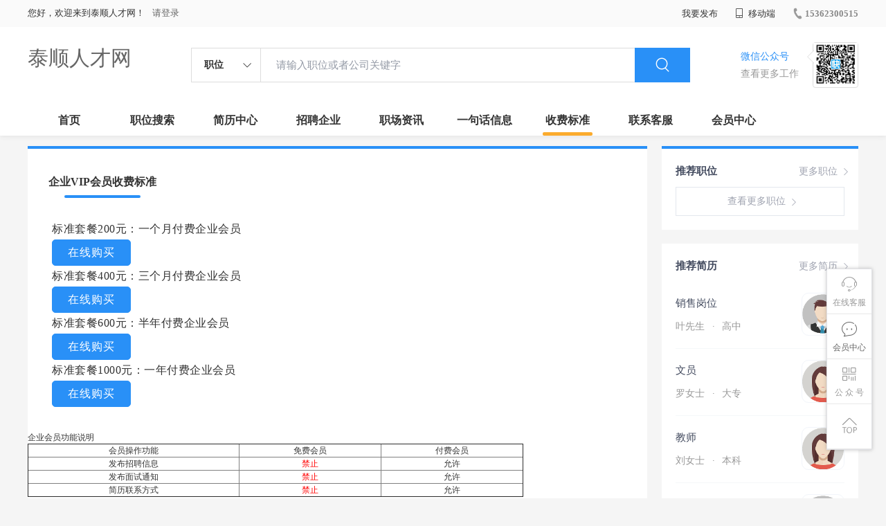

--- FILE ---
content_type: text/html;charset=UTF-8
request_url: http://www.69151.cn/vip.html
body_size: 16912
content:



















<!----->














<!DOCTYPE html>

<html>
<head>
	<title>联系网站客服_泰顺人才网</title>
	
<link rel="stylesheet" href="//rcvip2.kuaimi.cc/static/kmsite-zppc-moban1/css/base.css?v=20210501">
<link rel="stylesheet" type="text/css" href="//rcvip2.kuaimi.cc/static/kmsite-zppc-moban1/css/index.css?v=20210501"/>
<link rel="stylesheet" type="text/css" href="//rcvip2.kuaimi.cc/static/kmsite-zppc-moban1/css/jobList.css?v=20210501"/>
<link rel="stylesheet" type="text/css" href="//rcvip2.kuaimi.cc/static/kmsite-zppc-moban1/css/myAlert.css"/>
<link rel="stylesheet" href="https://cdn.bootcdn.net/ajax/libs/Swiper/5.2.1/css/swiper.min.css">
<script src="https://cdn.bootcdn.net/ajax/libs/Swiper/5.2.1/js/swiper.min.js"> </script>
<script src="https://cdn.bootcdn.net/ajax/libs/jquery/1.11.0/jquery.min.js" type="text/javascript" charset="utf-8"></script>
<script src="//rcvip2.kuaimi.cc/static/kmsite-zppc-moban1/js/common.js?v=20210501" type="text/javascript" charset="utf-8"></script>
<script src="//rcvip2.kuaimi.cc/static/kmsite-zppc-moban1/js/index.js?v=20210501" type="text/javascript" charset="utf-8"></script>
<script src="//rcvip2.kuaimi.cc/static/kmsite-zppc-moban1/js/myAlert.js" type="text/javascript" charset="utf-8"></script>
<meta http-equiv="Content-Type" content="text/html;charset=utf-8" />
<meta http-equiv="Cache-Control" content="no-store" /><meta http-equiv="Pragma" content="no-cache" /><meta http-equiv="Expires" content="0" />
<meta name="author" content=""/><meta http-equiv="X-UA-Compatible" content="IE=7,IE=9,IE=10" />




	
	
		<link rel="shortcut icon" href="//rcvip2.kuaimi.cc/static/favicon.ico">
	

	

<meta name="decorator" content="cms_default_domain_cityPage_km1"/>
<meta name="description" content="泰顺人才网www.69151.cn专注于泰顺的人才招聘网站,提供泰顺地区的招聘信息以及求职信息,打造泰顺地区具有影响力的网上人才市场,及时高效地为企业和人才服务." />
<meta name="keywords" content=" 泰顺人才网,泰顺招聘网,泰顺人才市场,泰顺人事人才网" />

<link rel="stylesheet" type="text/css" href="//rcvip2.kuaimi.cc/static/kmsite-zppc-moban1/css/zixunList.css?v=20210501"/>


</head>
<body>

<div class="headerpage">
  <div class="header_box_banner">
    <div class="banner">
      <div class="container w_1200 clearfix">
        <div class="banner-right clearfix">
          <div class="login">
            <div class="login_before" style=""> <span>您好，欢迎来到泰顺人才网！</span>
			
			
			 
			
			<a href="/a"  style="margin-left:8px;">请登录</a> 
			
			
			
			
			
			 
			
			</div>
            <div class="login_after" style="display:none;"> <span id="showusernamet"></span><span>，您好！欢迎来到泰顺人才网！</span> </div>
          </div>
		  
		  <!--
          <div class="weixinLogin duanxiLogin" style="" dataTye="ewmLogin"><a href="javascript:void(0)"><i></i><span>微信登录</span></a></div>
		 --> 
		  
         
        </div>
        <ul class="channelList fr">
          <li class="fabu_banner">
            <div class="fabu_title"> 我要发布 </div>
            <div class="login_afterInfo">
              <div class="sanjiao_banner"> <i class="triangle_up"></i> <i class="triangle_down"></i> </div>
              <div class="listBox" id="dsy_D01_87">
                <div>
                  <div><a href="/a" target="_blank">企业入驻</a></div>
                  <div><a href="/a" target="_blank">创建简历</a></div>
                 
                  
                </div>
              </div>
            </div>
          </li>
          <li class="ydd"> <a href="javascript:void(0)"><i class="iconfont iconshouji"></i> 移动端</a>
            <div class="pop-none">
              <div> <span class="pop-none-txt">微信公众号</span>
			  
			  
			   
					   
					
						
						
							 <img src="//rcvip2.kuaimi.cc/static/images/kmrc_kefu_wx1.png" alt=""> 
						
					
			   
			   <span class="pop-none-ins">懂您的招聘网站</span> 
			   
			   </div>
             
            </div>
          </li>
          <li class="phone">
		  
		  
		   
		   
				
					
					
						 <a href="tel:15362300515"><i></i><span>15362300515</span></a> 
					
				

		   
		   </li>
        </ul>
      </div>
    </div>
	
	
    <div class="header w_1200 clearfix">
      <div class="menu fl">
        <div class="menuLeft ">
          <div class="login_bnner">
		  
		  
			
			  
              
               
			  
			    <a href="/" >泰顺人才网</a> 
			   
            
			  
		   </div>
        </div>
      </div>
      <div class="search fl">
        <div class="input">
          <form id="TsearchForm" action="jobList.html?km=ok">
            <div class="noArrow clearfix"> <span class="state fl">职位</span> <i class="fl iconfont icondown"></i> </div>
            <span class="sstate" style="display: none;"> <span data-tishi="请输入职位或者公司关键字" data-action="jobList.html?km=ok">职位</span> <span data-tishi=" 请输入关键字搜索简历" data-action="resumeList.html?km=ok">简历</span> </span>
            <input type="text" id="TsearchInput" value="" autocomplete="off" placeholder="请输入职位或者公司关键字">
            <div class="inputRightPart">
              <button type="submit" class="searchButton"><i class="iconfont iconsearch"></i></button>
            </div>
          </form>
        </div>
      </div>
      <div class="saoma_banner clearfix fr">
        <div class="txt_cont fl">
          <div class="txt active"> 微信公众号</div>
          <div class="txt"> 查看更多工作 </div>
        </div>
        <div class="ewmBanner fl">
		
		 
						
						
							 <img src="//rcvip2.kuaimi.cc/static/images/kmrc_kefu_wx1.png" alt=""> 
						
					
		  </div>
        <div class="ewmBanner xcx fl displayfalse">
		
						
						
							 <img src="//rcvip2.kuaimi.cc/static/images/kmrc_kefu_wx1.png" alt=""> 
						
					
		  </div>
      </div>
    </div>
	
	
    <div class="shijidaohang" id="fc_nav">
      <ul class="channelList w_1200">
        <li class=""><a href="/">首页</a></li>
        <li class=""><a href="jobList.html">职位搜索</a></li>
        <li class=""><a href="resumeList.html">简历中心</a></li>
        <li class=""><a href="companyList.html">招聘企业</a></li>
        <li class=""><a href="zixun.html">职场资讯</a></li>
        <li class=""><a href="yijuhua.html">一句话信息</a></li>
        <li class=""><a href="vip.html">收费标准</a></li>
        <li class=""><a href="contact.html">联系客服</a></li>
        
        <li class=""><a href="/a">会员中心</a></li>
      </ul>
    </div>
  </div>
  <!---r show--->
  <div class="side-cont">
    <ul class="side-content">
      <li class="kefu-consult">
        <div class="text"><i class="iconfont iconkefu"></i><br>
          在线客服</div>
        <div class="box-53kf">
          <div> 
		  
		  
		  
						
						
							 <img src="//rcvip2.kuaimi.cc/static/images/kmrc_kefu_wx1.png" width="100" height="100"> 
						
					
		  
            <p>联系官方客服</p>
            <i class="caret-right"></i> </div>
        </div>
      </li>
      <li class="feedback"> <a class="text" href="/a"><i class="iconfont iconyijian"></i><br>
        会员中心</a> </li>
      <li class="zt-app">
        <div class="text"> <i class="iconfont iconerweima"></i><br>
          公&nbsp;众&nbsp;号 </div>
        <div class="qrCode">
          <div>
		  
		   
		   
						
						
							 <img src="//rcvip2.kuaimi.cc/static/images/kmrc_kefu_wx1.png" width="100" height="100"> 
						
					
            <p>打开微信扫一扫</p>
            <i class="caret-right"></i> </div>
        </div>
      </li>
      <li class="to-top" id="Topfun">
        <div class="text"><i class="iconfont iconfanhuidingbu"></i></div>
      </li>
    </ul>
  </div>
  <div class="page-sign" style="display: none;">
    
  </div>
</div>

 <!---r show end--->
 <div class="main_content w_1200 clearfix">
 

  <div class="list-news-box">
    <div class="filter_box">
      <div class="tabs-nav-wrap clearfix"> <a class="tab-nav active" href="vip.html" >
        <p class="nav_p">企业VIP会员收费标准</p>
        </a> </div>
    </div>
    <div class="detail-content">
      <h1 class="title"></h1>
      <div class="info"> </div>
      <div class="content">
         
      <div class="control-group">
        <label class="control-label"> </label>
        <div class="controls"> 标准套餐200元：一个月付费企业会员 </div>
        <a href="pay.html?payServies=200_标准套餐&nojb=1" class="btns">在线购买</a> </div>
    
      <div class="control-group">
        <label class="control-label"> </label>
        <div class="controls"> 标准套餐400元：三个月付费企业会员 </div>
        <a href="pay.html?payServies=400_标准套餐&nojb=1" class="btns">在线购买</a> </div>
    
      <div class="control-group">
        <label class="control-label"> </label>
        <div class="controls"> 标准套餐600元：半年付费企业会员 </div>
        <a href="pay.html?payServies=600_标准套餐&nojb=1" class="btns">在线购买</a> </div>
    
      <div class="control-group">
        <label class="control-label"> </label>
        <div class="controls"> 标准套餐1000元：一年付费企业会员 </div>
        <a href="pay.html?payServies=1000_标准套餐&nojb=1" class="btns">在线购买</a> </div>
    
	
	
	
	
      </div>
    </div>
    <div class="operate"> 
	
	
	 <h4> 企业会员功能说明 </h4>
	<table width="80%" border="1" cellspacing="1" cellpadding="1" align="center">
      <tr>
        <td align="center">会员操作功能</td>
        <td align="center">免费会员</td>
        <td align="center">付费会员</td>
      </tr>
      <tr>
        <td align="center">发布招聘信息</td>
        <td align="center"><font color="#FF0000">禁止</font></td>
        <td align="center">允许</td>
      </tr>
      <tr>
        <td align="center">发布面试通知</td>
        <td align="center"><font color="#FF0000">禁止</font></td>
        <td align="center">允许</td>
      </tr>
      <tr>
        <td align="center">简历联系方式</td>
        <td align="center"><font color="#FF0000">禁止</font></td>
        <td align="center">允许</td>
      </tr>
    </table>
	 <div align="center"> 由于网站服务的特性，一旦充值成功，概不接受退款，敬请谅解 </div>
	</div>
  </div>
  


 
 <!---sider s--->
  <div class="sider">
    <div class="promotion-job">
      <h3><a href="jobList.html" class="more" target="_blank">更多职位 <i class="iconfont iconnext icon"></i></a>推荐职位</h3>
      <ul>
        
      </ul>
      <div class="view-more"><a href="jobList.html" target="_blank"><span class="more">查看更多职位 <i class="iconfont iconnext"></i></span> </a></div>
    </div>
    <div class="promotion-img"></div>
    <div class="promotion-job">
      <h3><a href="resumeList.html" class="more" target="_blank">更多简历 <i class="iconfont iconnext icon"></i></a>推荐简历</h3>
      <ul>
        
          <li>
            <div class="company-logo"> <a href="resume-ffcf19e8d0394e1a9e022506dec5d3c3.html" target="_blank"> <img  src="//rcvip2.kuaimi.cc/static/kmsite-zp/images/touxiang_nan.png"  > </a> </div>
            <div class="info-primary">
              <div class="name"><a href="resume-ffcf19e8d0394e1a9e022506dec5d3c3.html" target="_blank">销售岗位
			  
			 
			  
			  </a></div>
              <a class="gray" href="resume-ffcf19e8d0394e1a9e022506dec5d3c3.html" target="_blank">叶先生 <em class="vdot">·</em>高中 </a> </div>
          </li>
        
          <li>
            <div class="company-logo"> <a href="resume-5e6116000cf048ac8f31bf67933cc4a0.html" target="_blank"> <img  src="//rcvip2.kuaimi.cc/static/kmsite-zp/images/touxiang_nv.png"  > </a> </div>
            <div class="info-primary">
              <div class="name"><a href="resume-5e6116000cf048ac8f31bf67933cc4a0.html" target="_blank">文员
			  
			 
			  
			  </a></div>
              <a class="gray" href="resume-5e6116000cf048ac8f31bf67933cc4a0.html" target="_blank">罗女士 <em class="vdot">·</em>大专 </a> </div>
          </li>
        
          <li>
            <div class="company-logo"> <a href="resume-e430c84c1b9e4e66941a18aa67fdc73c.html" target="_blank"> <img  src="//rcvip2.kuaimi.cc/static/kmsite-zp/images/touxiang_nv.png"  > </a> </div>
            <div class="info-primary">
              <div class="name"><a href="resume-e430c84c1b9e4e66941a18aa67fdc73c.html" target="_blank">教师
			  
			 
			  
			  </a></div>
              <a class="gray" href="resume-e430c84c1b9e4e66941a18aa67fdc73c.html" target="_blank">刘女士 <em class="vdot">·</em>本科 </a> </div>
          </li>
        
          <li>
            <div class="company-logo"> <a href="resume-a1bdedfc77e54f7ea1a451027bdf3f6e.html" target="_blank"> <img  src="//rcvip2.kuaimi.cc/static/kmsite-zp/images/touxiang_nan.png"  > </a> </div>
            <div class="info-primary">
              <div class="name"><a href="resume-a1bdedfc77e54f7ea1a451027bdf3f6e.html" target="_blank">司机/交通
			  
			 
			  
			  </a></div>
              <a class="gray" href="resume-a1bdedfc77e54f7ea1a451027bdf3f6e.html" target="_blank">崔先生 <em class="vdot">·</em>高中以下 </a> </div>
          </li>
        
          <li>
            <div class="company-logo"> <a href="resume-f86caa3490b04040ae0919e11d773a63.html" target="_blank"> <img  src="//rcvip2.kuaimi.cc/static/kmsite-zp/images/touxiang_nv.png"  > </a> </div>
            <div class="info-primary">
              <div class="name"><a href="resume-f86caa3490b04040ae0919e11d773a63.html" target="_blank">行政/后勤
			  
			 
			  
			  </a></div>
              <a class="gray" href="resume-f86caa3490b04040ae0919e11d773a63.html" target="_blank">曾女士 <em class="vdot">·</em>大专 </a> </div>
          </li>
        
      </ul>
      <div class="view-more"><a href="resumeList.html" target="_blank"><span class="more">查看更多简历 <i class="iconfont iconnext"></i></span> </a></div>
    </div>
  </div>
   <!---sider end--->
 </div>
<!--footerpage -->
<div class="footerpage">
  <div class="footer_banner">
    <div class="w_1200">
      <div class="footer_top_banner clearfix">
        <div class="footer_link_box">
          <div class="link_item yqlj">
           
          </div>
          <div class="link_item">
            <div class="title"> 栏目导航:</div>
            <div class="p"> <a href="/job.html">职位搜索</a>  |<a href="/resumeList.html">简历中心</a>  |<a href="/companyList.html">名企展示</a>  |<a href="/yijuhua.html">一句话信息</a>  |<a href="/zixun.html">招聘资讯</a> | <a href="/a">发布简历</a> | <a href="/a">企业入驻</a>  |<a href="/a">会员中心</a> 
			
			<a href="/zixun-aaa8ae8e893c44e885b1e52ac2640322.html" target="_blank">法律申明</a> | <a href="/vip.html" target="_blank">套餐标准</a> | 
			
			 <a href="/gold.html" target="_blank">金币充值</a>
			|   <a href="/guestbook.html" target="_blank">意见建议</a>
			|   <a href="/contact.html" target="_blank">联系我们</a>
			
			</div>
          </div>
        </div>
        <div class="ewm_box fr">
          <div class="img_banner"> 
		  
		    
						
						
							 <img src="//rcvip2.kuaimi.cc/static/images/kmrc_kefu_wx1.png" > 
						
					
		  
		  
		  </div>
          <div class="title"> 微信公众号 </div>
        </div>
        <div class="ewm_box fr">
          <div class="img_banner">
		  
		 
		   		  
						
						
							 <img src="//rcvip2.kuaimi.cc/static/images/kmrc_kefu_wx1.png" > 
						
					
		   </div>
          <div class="title"> 客服微信号 </div>
        </div>
      </div>
      <div class="copyright">
        <p><p>
	泰顺人才网,泰顺招聘网,泰顺人才市场,泰顺人事人才网</p>
<p>
	Copyright © 2018-2022 泰顺人才网 www.69151.cn All rights reserved.</p>
       </p>
      </div>
    </div>
  </div>
</div>

</body>
</html>

	
	
<div style="display:none">		

<script type="text/javascript" src="https://s11.cnzz.com/z_stat.php?id=1254805076&web_id=1254805076"></script>




	
	
		
	

	</div>